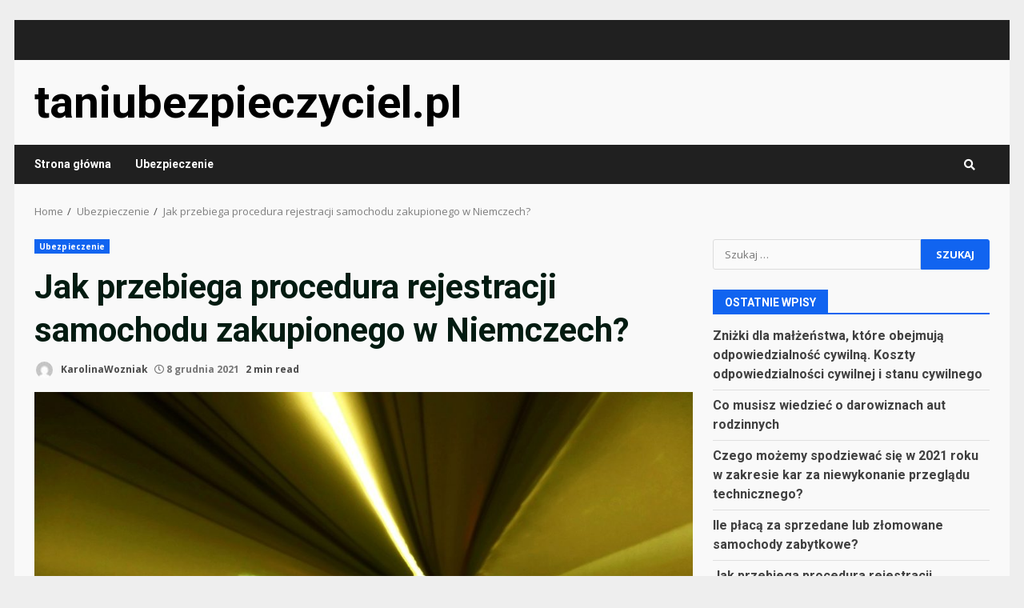

--- FILE ---
content_type: text/html; charset=UTF-8
request_url: http://taniubezpieczyciel.pl/jak-przebiega-procedura-rejestracji-samochodu-zakupionego-w-niemczech/
body_size: 14607
content:
<!doctype html>
<html lang="pl-PL">
<head>
    <meta charset="UTF-8">
    <meta name="viewport" content="width=device-width, initial-scale=1">
    <link rel="profile" href="http://gmpg.org/xfn/11">

    <meta name='robots' content='index, follow, max-image-preview:large, max-snippet:-1, max-video-preview:-1' />

	<!-- This site is optimized with the Yoast SEO plugin v18.9 - https://yoast.com/wordpress/plugins/seo/ -->
	<title>Jak przebiega procedura rejestracji samochodu zakupionego w Niemczech? - taniubezpieczyciel.pl</title>
	<link rel="canonical" href="http://taniubezpieczyciel.pl/jak-przebiega-procedura-rejestracji-samochodu-zakupionego-w-niemczech/" />
	<meta property="og:locale" content="pl_PL" />
	<meta property="og:type" content="article" />
	<meta property="og:title" content="Jak przebiega procedura rejestracji samochodu zakupionego w Niemczech? - taniubezpieczyciel.pl" />
	<meta property="og:description" content="Aby uniknąć konieczności zajmowania się marżą niemieckich dealerów samochodowych, wielu konsumentów woli samodzielnie przejść przez cały proces. Nasz" />
	<meta property="og:url" content="http://taniubezpieczyciel.pl/jak-przebiega-procedura-rejestracji-samochodu-zakupionego-w-niemczech/" />
	<meta property="og:site_name" content="taniubezpieczyciel.pl" />
	<meta property="article:published_time" content="2021-12-08T20:52:17+00:00" />
	<meta property="article:modified_time" content="2021-12-19T18:06:31+00:00" />
	<meta property="og:image" content="http://taniubezpieczyciel.pl/wp-content/uploads/2021/12/tunnel-g6ff3974ed_1280.jpg" />
	<meta property="og:image:width" content="1280" />
	<meta property="og:image:height" content="960" />
	<meta property="og:image:type" content="image/jpeg" />
	<meta name="twitter:card" content="summary_large_image" />
	<meta name="twitter:label1" content="Napisane przez" />
	<meta name="twitter:data1" content="KarolinaWozniak" />
	<meta name="twitter:label2" content="Szacowany czas czytania" />
	<meta name="twitter:data2" content="2 minuty" />
	<script type="application/ld+json" class="yoast-schema-graph">{"@context":"https://schema.org","@graph":[{"@type":"WebSite","@id":"https://taniubezpieczyciel.pl/#website","url":"https://taniubezpieczyciel.pl/","name":"taniubezpieczyciel.pl","description":"","potentialAction":[{"@type":"SearchAction","target":{"@type":"EntryPoint","urlTemplate":"https://taniubezpieczyciel.pl/?s={search_term_string}"},"query-input":"required name=search_term_string"}],"inLanguage":"pl-PL"},{"@type":"ImageObject","inLanguage":"pl-PL","@id":"http://taniubezpieczyciel.pl/jak-przebiega-procedura-rejestracji-samochodu-zakupionego-w-niemczech/#primaryimage","url":"http://taniubezpieczyciel.pl/wp-content/uploads/2021/12/tunnel-g6ff3974ed_1280.jpg","contentUrl":"http://taniubezpieczyciel.pl/wp-content/uploads/2021/12/tunnel-g6ff3974ed_1280.jpg","width":1280,"height":960},{"@type":"WebPage","@id":"http://taniubezpieczyciel.pl/jak-przebiega-procedura-rejestracji-samochodu-zakupionego-w-niemczech/#webpage","url":"http://taniubezpieczyciel.pl/jak-przebiega-procedura-rejestracji-samochodu-zakupionego-w-niemczech/","name":"Jak przebiega procedura rejestracji samochodu zakupionego w Niemczech? - taniubezpieczyciel.pl","isPartOf":{"@id":"https://taniubezpieczyciel.pl/#website"},"primaryImageOfPage":{"@id":"http://taniubezpieczyciel.pl/jak-przebiega-procedura-rejestracji-samochodu-zakupionego-w-niemczech/#primaryimage"},"datePublished":"2021-12-08T20:52:17+00:00","dateModified":"2021-12-19T18:06:31+00:00","author":{"@id":"https://taniubezpieczyciel.pl/#/schema/person/1f863a1a9e08bd10a9c84bcc3a181125"},"breadcrumb":{"@id":"http://taniubezpieczyciel.pl/jak-przebiega-procedura-rejestracji-samochodu-zakupionego-w-niemczech/#breadcrumb"},"inLanguage":"pl-PL","potentialAction":[{"@type":"ReadAction","target":["http://taniubezpieczyciel.pl/jak-przebiega-procedura-rejestracji-samochodu-zakupionego-w-niemczech/"]}]},{"@type":"BreadcrumbList","@id":"http://taniubezpieczyciel.pl/jak-przebiega-procedura-rejestracji-samochodu-zakupionego-w-niemczech/#breadcrumb","itemListElement":[{"@type":"ListItem","position":1,"name":"Strona główna","item":"https://taniubezpieczyciel.pl/"},{"@type":"ListItem","position":2,"name":"Jak przebiega procedura rejestracji samochodu zakupionego w Niemczech?"}]},{"@type":"Person","@id":"https://taniubezpieczyciel.pl/#/schema/person/1f863a1a9e08bd10a9c84bcc3a181125","name":"KarolinaWozniak","image":{"@type":"ImageObject","inLanguage":"pl-PL","@id":"https://taniubezpieczyciel.pl/#/schema/person/image/","url":"https://secure.gravatar.com/avatar/4c16ffec3b4f74108179686a0e2cdd612ea7140765bec746e0bbddff303f57b9?s=96&d=mm&r=g","contentUrl":"https://secure.gravatar.com/avatar/4c16ffec3b4f74108179686a0e2cdd612ea7140765bec746e0bbddff303f57b9?s=96&d=mm&r=g","caption":"KarolinaWozniak"},"url":"http://taniubezpieczyciel.pl/author/karolinawozniak/"}]}</script>
	<!-- / Yoast SEO plugin. -->


<link rel='dns-prefetch' href='//fonts.googleapis.com' />
<link rel="alternate" type="application/rss+xml" title="taniubezpieczyciel.pl &raquo; Kanał z wpisami" href="http://taniubezpieczyciel.pl/feed/" />
<link rel="alternate" title="oEmbed (JSON)" type="application/json+oembed" href="http://taniubezpieczyciel.pl/wp-json/oembed/1.0/embed?url=http%3A%2F%2Ftaniubezpieczyciel.pl%2Fjak-przebiega-procedura-rejestracji-samochodu-zakupionego-w-niemczech%2F" />
<link rel="alternate" title="oEmbed (XML)" type="text/xml+oembed" href="http://taniubezpieczyciel.pl/wp-json/oembed/1.0/embed?url=http%3A%2F%2Ftaniubezpieczyciel.pl%2Fjak-przebiega-procedura-rejestracji-samochodu-zakupionego-w-niemczech%2F&#038;format=xml" />
<style id='wp-img-auto-sizes-contain-inline-css' type='text/css'>
img:is([sizes=auto i],[sizes^="auto," i]){contain-intrinsic-size:3000px 1500px}
/*# sourceURL=wp-img-auto-sizes-contain-inline-css */
</style>
<style id='wp-emoji-styles-inline-css' type='text/css'>

	img.wp-smiley, img.emoji {
		display: inline !important;
		border: none !important;
		box-shadow: none !important;
		height: 1em !important;
		width: 1em !important;
		margin: 0 0.07em !important;
		vertical-align: -0.1em !important;
		background: none !important;
		padding: 0 !important;
	}
/*# sourceURL=wp-emoji-styles-inline-css */
</style>
<style id='wp-block-library-inline-css' type='text/css'>
:root{--wp-block-synced-color:#7a00df;--wp-block-synced-color--rgb:122,0,223;--wp-bound-block-color:var(--wp-block-synced-color);--wp-editor-canvas-background:#ddd;--wp-admin-theme-color:#007cba;--wp-admin-theme-color--rgb:0,124,186;--wp-admin-theme-color-darker-10:#006ba1;--wp-admin-theme-color-darker-10--rgb:0,107,160.5;--wp-admin-theme-color-darker-20:#005a87;--wp-admin-theme-color-darker-20--rgb:0,90,135;--wp-admin-border-width-focus:2px}@media (min-resolution:192dpi){:root{--wp-admin-border-width-focus:1.5px}}.wp-element-button{cursor:pointer}:root .has-very-light-gray-background-color{background-color:#eee}:root .has-very-dark-gray-background-color{background-color:#313131}:root .has-very-light-gray-color{color:#eee}:root .has-very-dark-gray-color{color:#313131}:root .has-vivid-green-cyan-to-vivid-cyan-blue-gradient-background{background:linear-gradient(135deg,#00d084,#0693e3)}:root .has-purple-crush-gradient-background{background:linear-gradient(135deg,#34e2e4,#4721fb 50%,#ab1dfe)}:root .has-hazy-dawn-gradient-background{background:linear-gradient(135deg,#faaca8,#dad0ec)}:root .has-subdued-olive-gradient-background{background:linear-gradient(135deg,#fafae1,#67a671)}:root .has-atomic-cream-gradient-background{background:linear-gradient(135deg,#fdd79a,#004a59)}:root .has-nightshade-gradient-background{background:linear-gradient(135deg,#330968,#31cdcf)}:root .has-midnight-gradient-background{background:linear-gradient(135deg,#020381,#2874fc)}:root{--wp--preset--font-size--normal:16px;--wp--preset--font-size--huge:42px}.has-regular-font-size{font-size:1em}.has-larger-font-size{font-size:2.625em}.has-normal-font-size{font-size:var(--wp--preset--font-size--normal)}.has-huge-font-size{font-size:var(--wp--preset--font-size--huge)}.has-text-align-center{text-align:center}.has-text-align-left{text-align:left}.has-text-align-right{text-align:right}.has-fit-text{white-space:nowrap!important}#end-resizable-editor-section{display:none}.aligncenter{clear:both}.items-justified-left{justify-content:flex-start}.items-justified-center{justify-content:center}.items-justified-right{justify-content:flex-end}.items-justified-space-between{justify-content:space-between}.screen-reader-text{border:0;clip-path:inset(50%);height:1px;margin:-1px;overflow:hidden;padding:0;position:absolute;width:1px;word-wrap:normal!important}.screen-reader-text:focus{background-color:#ddd;clip-path:none;color:#444;display:block;font-size:1em;height:auto;left:5px;line-height:normal;padding:15px 23px 14px;text-decoration:none;top:5px;width:auto;z-index:100000}html :where(.has-border-color){border-style:solid}html :where([style*=border-top-color]){border-top-style:solid}html :where([style*=border-right-color]){border-right-style:solid}html :where([style*=border-bottom-color]){border-bottom-style:solid}html :where([style*=border-left-color]){border-left-style:solid}html :where([style*=border-width]){border-style:solid}html :where([style*=border-top-width]){border-top-style:solid}html :where([style*=border-right-width]){border-right-style:solid}html :where([style*=border-bottom-width]){border-bottom-style:solid}html :where([style*=border-left-width]){border-left-style:solid}html :where(img[class*=wp-image-]){height:auto;max-width:100%}:where(figure){margin:0 0 1em}html :where(.is-position-sticky){--wp-admin--admin-bar--position-offset:var(--wp-admin--admin-bar--height,0px)}@media screen and (max-width:600px){html :where(.is-position-sticky){--wp-admin--admin-bar--position-offset:0px}}

/*# sourceURL=wp-block-library-inline-css */
</style><style id='global-styles-inline-css' type='text/css'>
:root{--wp--preset--aspect-ratio--square: 1;--wp--preset--aspect-ratio--4-3: 4/3;--wp--preset--aspect-ratio--3-4: 3/4;--wp--preset--aspect-ratio--3-2: 3/2;--wp--preset--aspect-ratio--2-3: 2/3;--wp--preset--aspect-ratio--16-9: 16/9;--wp--preset--aspect-ratio--9-16: 9/16;--wp--preset--color--black: #000000;--wp--preset--color--cyan-bluish-gray: #abb8c3;--wp--preset--color--white: #ffffff;--wp--preset--color--pale-pink: #f78da7;--wp--preset--color--vivid-red: #cf2e2e;--wp--preset--color--luminous-vivid-orange: #ff6900;--wp--preset--color--luminous-vivid-amber: #fcb900;--wp--preset--color--light-green-cyan: #7bdcb5;--wp--preset--color--vivid-green-cyan: #00d084;--wp--preset--color--pale-cyan-blue: #8ed1fc;--wp--preset--color--vivid-cyan-blue: #0693e3;--wp--preset--color--vivid-purple: #9b51e0;--wp--preset--gradient--vivid-cyan-blue-to-vivid-purple: linear-gradient(135deg,rgb(6,147,227) 0%,rgb(155,81,224) 100%);--wp--preset--gradient--light-green-cyan-to-vivid-green-cyan: linear-gradient(135deg,rgb(122,220,180) 0%,rgb(0,208,130) 100%);--wp--preset--gradient--luminous-vivid-amber-to-luminous-vivid-orange: linear-gradient(135deg,rgb(252,185,0) 0%,rgb(255,105,0) 100%);--wp--preset--gradient--luminous-vivid-orange-to-vivid-red: linear-gradient(135deg,rgb(255,105,0) 0%,rgb(207,46,46) 100%);--wp--preset--gradient--very-light-gray-to-cyan-bluish-gray: linear-gradient(135deg,rgb(238,238,238) 0%,rgb(169,184,195) 100%);--wp--preset--gradient--cool-to-warm-spectrum: linear-gradient(135deg,rgb(74,234,220) 0%,rgb(151,120,209) 20%,rgb(207,42,186) 40%,rgb(238,44,130) 60%,rgb(251,105,98) 80%,rgb(254,248,76) 100%);--wp--preset--gradient--blush-light-purple: linear-gradient(135deg,rgb(255,206,236) 0%,rgb(152,150,240) 100%);--wp--preset--gradient--blush-bordeaux: linear-gradient(135deg,rgb(254,205,165) 0%,rgb(254,45,45) 50%,rgb(107,0,62) 100%);--wp--preset--gradient--luminous-dusk: linear-gradient(135deg,rgb(255,203,112) 0%,rgb(199,81,192) 50%,rgb(65,88,208) 100%);--wp--preset--gradient--pale-ocean: linear-gradient(135deg,rgb(255,245,203) 0%,rgb(182,227,212) 50%,rgb(51,167,181) 100%);--wp--preset--gradient--electric-grass: linear-gradient(135deg,rgb(202,248,128) 0%,rgb(113,206,126) 100%);--wp--preset--gradient--midnight: linear-gradient(135deg,rgb(2,3,129) 0%,rgb(40,116,252) 100%);--wp--preset--font-size--small: 13px;--wp--preset--font-size--medium: 20px;--wp--preset--font-size--large: 36px;--wp--preset--font-size--x-large: 42px;--wp--preset--spacing--20: 0.44rem;--wp--preset--spacing--30: 0.67rem;--wp--preset--spacing--40: 1rem;--wp--preset--spacing--50: 1.5rem;--wp--preset--spacing--60: 2.25rem;--wp--preset--spacing--70: 3.38rem;--wp--preset--spacing--80: 5.06rem;--wp--preset--shadow--natural: 6px 6px 9px rgba(0, 0, 0, 0.2);--wp--preset--shadow--deep: 12px 12px 50px rgba(0, 0, 0, 0.4);--wp--preset--shadow--sharp: 6px 6px 0px rgba(0, 0, 0, 0.2);--wp--preset--shadow--outlined: 6px 6px 0px -3px rgb(255, 255, 255), 6px 6px rgb(0, 0, 0);--wp--preset--shadow--crisp: 6px 6px 0px rgb(0, 0, 0);}:where(.is-layout-flex){gap: 0.5em;}:where(.is-layout-grid){gap: 0.5em;}body .is-layout-flex{display: flex;}.is-layout-flex{flex-wrap: wrap;align-items: center;}.is-layout-flex > :is(*, div){margin: 0;}body .is-layout-grid{display: grid;}.is-layout-grid > :is(*, div){margin: 0;}:where(.wp-block-columns.is-layout-flex){gap: 2em;}:where(.wp-block-columns.is-layout-grid){gap: 2em;}:where(.wp-block-post-template.is-layout-flex){gap: 1.25em;}:where(.wp-block-post-template.is-layout-grid){gap: 1.25em;}.has-black-color{color: var(--wp--preset--color--black) !important;}.has-cyan-bluish-gray-color{color: var(--wp--preset--color--cyan-bluish-gray) !important;}.has-white-color{color: var(--wp--preset--color--white) !important;}.has-pale-pink-color{color: var(--wp--preset--color--pale-pink) !important;}.has-vivid-red-color{color: var(--wp--preset--color--vivid-red) !important;}.has-luminous-vivid-orange-color{color: var(--wp--preset--color--luminous-vivid-orange) !important;}.has-luminous-vivid-amber-color{color: var(--wp--preset--color--luminous-vivid-amber) !important;}.has-light-green-cyan-color{color: var(--wp--preset--color--light-green-cyan) !important;}.has-vivid-green-cyan-color{color: var(--wp--preset--color--vivid-green-cyan) !important;}.has-pale-cyan-blue-color{color: var(--wp--preset--color--pale-cyan-blue) !important;}.has-vivid-cyan-blue-color{color: var(--wp--preset--color--vivid-cyan-blue) !important;}.has-vivid-purple-color{color: var(--wp--preset--color--vivid-purple) !important;}.has-black-background-color{background-color: var(--wp--preset--color--black) !important;}.has-cyan-bluish-gray-background-color{background-color: var(--wp--preset--color--cyan-bluish-gray) !important;}.has-white-background-color{background-color: var(--wp--preset--color--white) !important;}.has-pale-pink-background-color{background-color: var(--wp--preset--color--pale-pink) !important;}.has-vivid-red-background-color{background-color: var(--wp--preset--color--vivid-red) !important;}.has-luminous-vivid-orange-background-color{background-color: var(--wp--preset--color--luminous-vivid-orange) !important;}.has-luminous-vivid-amber-background-color{background-color: var(--wp--preset--color--luminous-vivid-amber) !important;}.has-light-green-cyan-background-color{background-color: var(--wp--preset--color--light-green-cyan) !important;}.has-vivid-green-cyan-background-color{background-color: var(--wp--preset--color--vivid-green-cyan) !important;}.has-pale-cyan-blue-background-color{background-color: var(--wp--preset--color--pale-cyan-blue) !important;}.has-vivid-cyan-blue-background-color{background-color: var(--wp--preset--color--vivid-cyan-blue) !important;}.has-vivid-purple-background-color{background-color: var(--wp--preset--color--vivid-purple) !important;}.has-black-border-color{border-color: var(--wp--preset--color--black) !important;}.has-cyan-bluish-gray-border-color{border-color: var(--wp--preset--color--cyan-bluish-gray) !important;}.has-white-border-color{border-color: var(--wp--preset--color--white) !important;}.has-pale-pink-border-color{border-color: var(--wp--preset--color--pale-pink) !important;}.has-vivid-red-border-color{border-color: var(--wp--preset--color--vivid-red) !important;}.has-luminous-vivid-orange-border-color{border-color: var(--wp--preset--color--luminous-vivid-orange) !important;}.has-luminous-vivid-amber-border-color{border-color: var(--wp--preset--color--luminous-vivid-amber) !important;}.has-light-green-cyan-border-color{border-color: var(--wp--preset--color--light-green-cyan) !important;}.has-vivid-green-cyan-border-color{border-color: var(--wp--preset--color--vivid-green-cyan) !important;}.has-pale-cyan-blue-border-color{border-color: var(--wp--preset--color--pale-cyan-blue) !important;}.has-vivid-cyan-blue-border-color{border-color: var(--wp--preset--color--vivid-cyan-blue) !important;}.has-vivid-purple-border-color{border-color: var(--wp--preset--color--vivid-purple) !important;}.has-vivid-cyan-blue-to-vivid-purple-gradient-background{background: var(--wp--preset--gradient--vivid-cyan-blue-to-vivid-purple) !important;}.has-light-green-cyan-to-vivid-green-cyan-gradient-background{background: var(--wp--preset--gradient--light-green-cyan-to-vivid-green-cyan) !important;}.has-luminous-vivid-amber-to-luminous-vivid-orange-gradient-background{background: var(--wp--preset--gradient--luminous-vivid-amber-to-luminous-vivid-orange) !important;}.has-luminous-vivid-orange-to-vivid-red-gradient-background{background: var(--wp--preset--gradient--luminous-vivid-orange-to-vivid-red) !important;}.has-very-light-gray-to-cyan-bluish-gray-gradient-background{background: var(--wp--preset--gradient--very-light-gray-to-cyan-bluish-gray) !important;}.has-cool-to-warm-spectrum-gradient-background{background: var(--wp--preset--gradient--cool-to-warm-spectrum) !important;}.has-blush-light-purple-gradient-background{background: var(--wp--preset--gradient--blush-light-purple) !important;}.has-blush-bordeaux-gradient-background{background: var(--wp--preset--gradient--blush-bordeaux) !important;}.has-luminous-dusk-gradient-background{background: var(--wp--preset--gradient--luminous-dusk) !important;}.has-pale-ocean-gradient-background{background: var(--wp--preset--gradient--pale-ocean) !important;}.has-electric-grass-gradient-background{background: var(--wp--preset--gradient--electric-grass) !important;}.has-midnight-gradient-background{background: var(--wp--preset--gradient--midnight) !important;}.has-small-font-size{font-size: var(--wp--preset--font-size--small) !important;}.has-medium-font-size{font-size: var(--wp--preset--font-size--medium) !important;}.has-large-font-size{font-size: var(--wp--preset--font-size--large) !important;}.has-x-large-font-size{font-size: var(--wp--preset--font-size--x-large) !important;}
/*# sourceURL=global-styles-inline-css */
</style>

<style id='classic-theme-styles-inline-css' type='text/css'>
/*! This file is auto-generated */
.wp-block-button__link{color:#fff;background-color:#32373c;border-radius:9999px;box-shadow:none;text-decoration:none;padding:calc(.667em + 2px) calc(1.333em + 2px);font-size:1.125em}.wp-block-file__button{background:#32373c;color:#fff;text-decoration:none}
/*# sourceURL=/wp-includes/css/classic-themes.min.css */
</style>
<link rel='stylesheet' id='bootstrap-css' href='http://taniubezpieczyciel.pl/wp-content/themes/darknews/assets/bootstrap/css/bootstrap.min.css?ver=6.9' type='text/css' media='all' />
<link rel='stylesheet' id='darknews-style-css' href='http://taniubezpieczyciel.pl/wp-content/themes/darknews/style.css?ver=6.9' type='text/css' media='all' />
<style id='darknews-style-inline-css' type='text/css'>

                body.aft-dark-mode #sidr,
        body.aft-dark-mode,
        body.aft-dark-mode #af-preloader {
        background-color: #000000;
        }
    
                body.aft-default-mode #sidr,
        body.aft-default-mode #af-preloader {
        background-color: #eeeeee ;
        }
        body.aft-default-mode.custom-background,
        body.aft-default-mode {
        background-color: #eeeeee  ;
        }
    
                .woocommerce span.onsale,
        .woocommerce #respond input#submit.disabled,
        .woocommerce #respond input#submit:disabled,
        .woocommerce #respond input#submit:disabled[disabled],
        .woocommerce a.button.disabled,
        .woocommerce a.button:disabled,
        .woocommerce a.button:disabled[disabled],
        .woocommerce button.button.disabled,
        .woocommerce button.button:disabled,
        .woocommerce button.button:disabled[disabled],
        .woocommerce input.button.disabled,
        .woocommerce input.button:disabled,
        .woocommerce input.button:disabled[disabled],
        .woocommerce #respond input#submit,
        .woocommerce a.button,
        .woocommerce button.button,
        .woocommerce input.button,
        .woocommerce #respond input#submit.alt,
        .woocommerce a.button.alt,
        .woocommerce button.button.alt,
        .woocommerce input.button.alt,

        .widget-title-fill-and-border .wp_post_author_widget .widget-title .header-after,
        .widget-title-fill-and-no-border .wp_post_author_widget .widget-title .header-after,

        footer .aft-small-social-menu ul li a:hover,
        header .top-header .aft-small-social-menu ul li a:hover,
        .darknews_author_info_widget .aft-small-social-menu ul li a:hover,
        footer .aft-small-social-menu ul li a:hover,
        body.widget-title-border-center .widget-title .heading-line-before,
        body.widget-title-border-bottom .header-after1 .heading-line-before,
        body.widget-title-border-bottom .widget-title .heading-line-before,
        body .af-cat-widget-carousel a.darknews-categories.category-color-1,
        .widget-title-fill-and-no-border .widget-title .heading-line,
        .widget-title-fill-and-border .widget-title .heading-line,
        .widget-title-border-center .wp_post_author_widget .widget-title .heading-line-before,
        .widget-title-border-center .wp_post_author_widget .widget-title .header-after::before,

        .aft-posts-tabs-panel .nav-tabs>li>a.active,
        .aft-main-banner-wrapper .widget-title .heading-line,
        a.sidr-class-sidr-button-close,

        body.aft-default-mode.woocommerce span.onsale,
        body.aft-dark-mode input[type="button"],
        body.aft-dark-mode input[type="reset"],
        body.aft-dark-mode input[type="submit"],
        body.aft-dark-mode .inner-suscribe input[type=submit],
        body.aft-default-mode input[type="button"],
        body.aft-default-mode input[type="reset"],
        body.aft-default-mode input[type="submit"],
        body.aft-default-mode .inner-suscribe input[type=submit],
        .af-youtube-slider .af-video-wrap .af-bg-play i,
        .af-youtube-video-list .entry-header-yt-video-wrapper .af-yt-video-play i,
        body .btn-style1 a:visited,
        body .btn-style1 a,
        body .darknews-pagination .nav-links .page-numbers.current,
        body #scroll-up,
        .aft-readmore-wrapper a.aft-readmore:hover,
        body.aft-dark-mode .aft-readmore-wrapper a.aft-readmore:hover,
        footer.site-footer .aft-readmore-wrapper a.aft-readmore:hover,
        .aft-readmore-wrapper a.aft-readmore:hover,
        .read-img .trending-no,
        body .trending-posts-vertical .trending-no{
        background-color: #1164F0;
        }

        .grid-design-texts-over-image .aft-readmore-wrapper a.aft-readmore:hover,
        .aft-readmore-wrapper a.aft-readmore:hover,
        body.aft-dark-mode .aft-readmore-wrapper a.aft-readmore:hover,
        body.aft-default-mode .aft-readmore-wrapper a.aft-readmore:hover,

        body.single .entry-header .aft-post-excerpt-and-meta .post-excerpt,
        .aft-posts-tabs-panel .nav-tabs,
        .widget-title-fill-and-border .widget-title,
        body.aft-dark-mode.single span.tags-links a:hover,
        .darknews-pagination .nav-links .page-numbers.current,
        .aft-readmore-wrapper a.aft-readmore:hover,
        p.awpa-more-posts a:hover{
        border-color: #1164F0;
        }
        .wp-post-author-meta .wp-post-author-meta-more-posts a.awpa-more-posts:hover{
        border-color: #1164F0;
        }
        #scroll-up::after,
        .aft-dark-mode #loader,
        .aft-default-mode #loader {
        border-bottom-color: #1164F0;
        }
        .widget_text a ,
        body.aft-default-mode .site-footer .wp-block-tag-cloud a:hover,
        body.aft-default-mode .site-footer .tagcloud a:hover,
        .wp_post_author_widget .wp-post-author-meta .awpa-display-name a:hover,
        body.aft-dark-mode .site-footer .tagcloud a:hover,
        .wp-post-author-meta .wp-post-author-meta-more-posts a.awpa-more-posts:hover,
        body.aft-default-mode .af-breadcrumbs a:hover,
        body.aft-dark-mode .af-breadcrumbs a:hover,
        .aft-default-mode .site-footer .wp-calendar-nav a,
        body.aft-dark-mode .wp-calendar-nav a,
        body .entry-content > [class*="wp-block-"] a:not(.has-text-color),
        body .entry-content > [class*="wp-block-"] li,
        body .entry-content > ul a,
        body .entry-content > ol a,
        body .entry-content > p a ,
        body p.logged-in-as,
        a,  a:visited,  a:hover,  a:focus,  a:active,
        body.aft-default-mode .tagcloud a:hover,
        body.aft-default-mode.single span.tags-links a:hover,
        body.aft-default-mode p.awpa-more-posts a:hover,
        body.aft-default-mode p.awpa-website a:hover ,
        body.aft-default-mode .wp-post-author-meta h4 a:hover,
        body.aft-default-mode .widget ul.menu >li a:hover,
        body.aft-default-mode .widget > ul > li a:hover,
        body.aft-default-mode .nav-links a:hover,
        body.aft-default-mode ul.trail-items li a:hover,
        body.aft-default-mode .sidr-class-sidr-button-close,
        body.aft-dark-mode .tagcloud a:hover,
        body.aft-dark-mode.single span.tags-links a:hover,
        body.aft-dark-mode p.awpa-more-posts a:hover,
        body.aft-dark-mode p.awpa-website a:hover ,
        body.aft-dark-mode .widget ul.menu >li a:hover,
        body.aft-dark-mode .nav-links a:hover,
        body.aft-dark-mode ul.trail-items li a:hover,
        .site-footer .secondary-footer a:hover,
        h2.comments-title,
        .comment-metadata a,
        .fn a{
        color:#1164F0;
        }

        @media only screen and (min-width: 992px){
        body.aft-default-mode .darknews-header .main-navigation .menu-desktop > ul > li:hover > a:before,
        body.aft-default-mode .darknews-header .main-navigation .menu-desktop > ul > li.current-menu-item > a:before {
        background-color: #1164F0;
        }
        }
    
                .woocommerce-product-search button[type="submit"], input.search-submit{
        background-color: #1164F0;
        }
        #wp-calendar tbody td a,
        body.aft-dark-mode #wp-calendar tbody td#today,
        body.aft-default-mode #wp-calendar tbody td#today,
        body .entry-content > [class*="wp-block-"] a:not(.has-text-color),
        body .entry-content > ul a, body .entry-content > ul a:visited,
        body .entry-content > ol a, body .entry-content > ol a:visited,
        body .entry-content > p a, body .entry-content > p a:visited
        {
        color: #1164F0;
        }
        .woocommerce-product-search button[type="submit"], input.search-submit,
        body.single span.tags-links a:hover{
        border-color: #1164F0;
        }

        @media only screen and (min-width: 993px){
        .main-navigation .menu-desktop > li.current-menu-item::after,
        .main-navigation .menu-desktop > ul > li.current-menu-item::after,
        .main-navigation .menu-desktop > li::after, .main-navigation .menu-desktop > ul > li::after{
        background-color: #1164F0;
        }
        }
    

                .site-title {
        font-family: Roboto;
        }
    
                body,
        button,
        input,
        select,
        optgroup,
        .cat-links li a,
        .min-read,
        .af-social-contacts .social-widget-menu .screen-reader-text,
        textarea, p {
        font-family: Open Sans;
        }
    
                div.custom-menu-link > a,
        .aft-main-banner-wrapper .nav-tabs>li>a,
        .aft-posts-tabs-panel .nav-tabs>li>a,
        .exclusive-posts .exclusive-now span,
        .aft-posts-tabs-panel .nav-tabs>li>a,
        .nav-tabs>li,
        .widget ul ul li,
        .widget ul.menu >li ,
        .widget > ul > li,
        .main-navigation ul li a,
        h1, h2, h3, h4, h5, h6 {
        font-family: Roboto;
        }
    
        .elementor-page .elementor-section.elementor-section-full_width > .elementor-container,
        .elementor-page .elementor-section.elementor-section-boxed > .elementor-container,
        .elementor-default .elementor-section.elementor-section-full_width > .elementor-container,
        .elementor-default .elementor-section.elementor-section-boxed > .elementor-container{
        max-width: 1244px;
        }
        @media screen and (min-width: 1360px){
        .af-full-layout.elementor-page .elementor-section.elementor-section-full_width > .elementor-container,
        .af-full-layout.elementor-page .elementor-section.elementor-section-boxed > .elementor-container,
        .af-full-layout.elementor-default .elementor-section.elementor-section-full_width > .elementor-container,
        .af-full-layout.elementor-default .elementor-section.elementor-section-boxed > .elementor-container{
        max-width: 1920px;
        }
        }
        
/*# sourceURL=darknews-style-inline-css */
</style>
<link rel='stylesheet' id='splashnews-css' href='http://taniubezpieczyciel.pl/wp-content/themes/splashnews/style.css?ver=1.0.2' type='text/css' media='all' />
<link rel='stylesheet' id='font-awesome-v5-css' href='http://taniubezpieczyciel.pl/wp-content/themes/darknews/assets/font-awesome/css/all.min.css?ver=6.9' type='text/css' media='all' />
<link rel='stylesheet' id='slick-css-css' href='http://taniubezpieczyciel.pl/wp-content/themes/darknews/assets/slick/css/slick.min.css?ver=6.9' type='text/css' media='all' />
<link rel='stylesheet' id='sidr-css' href='http://taniubezpieczyciel.pl/wp-content/themes/darknews/assets/sidr/css/jquery.sidr.dark.css?ver=6.9' type='text/css' media='all' />
<link rel='stylesheet' id='magnific-popup-css' href='http://taniubezpieczyciel.pl/wp-content/themes/darknews/assets/magnific-popup/magnific-popup.css?ver=6.9' type='text/css' media='all' />
<link rel='stylesheet' id='darknews-google-fonts-css' href='https://fonts.googleapis.com/css?family=Roboto:100,300,400,500,700|Open%20Sans:400,400italic,600,700|Roboto:100,300,400,500,700&#038;subset=latin,latin-ext' type='text/css' media='all' />
<script type="text/javascript" src="http://taniubezpieczyciel.pl/wp-includes/js/jquery/jquery.min.js?ver=3.7.1" id="jquery-core-js"></script>
<script type="text/javascript" src="http://taniubezpieczyciel.pl/wp-includes/js/jquery/jquery-migrate.min.js?ver=3.4.1" id="jquery-migrate-js"></script>
<link rel="https://api.w.org/" href="http://taniubezpieczyciel.pl/wp-json/" /><link rel="alternate" title="JSON" type="application/json" href="http://taniubezpieczyciel.pl/wp-json/wp/v2/posts/22" /><link rel="EditURI" type="application/rsd+xml" title="RSD" href="http://taniubezpieczyciel.pl/xmlrpc.php?rsd" />
<meta name="generator" content="WordPress 6.9" />
<link rel='shortlink' href='http://taniubezpieczyciel.pl/?p=22' />
<meta name="generator" content="Site Kit by Google 1.74.0" />        <style type="text/css">
                        .site-title a,
            .site-header .site-branding .site-title a:visited,
            .site-header .site-branding .site-title a:hover,
            .site-description {
                color: #000000;
            }

            .header-layout-3 .site-header .site-branding .site-title,
            .site-branding .site-title {
                font-size: 56px;
            }

            @media only screen and (max-width: 640px) {
                .site-branding .site-title {
                    font-size: 40px;

                }
              }   

           @media only screen and (max-width: 375px) {
                    .site-branding .site-title {
                        font-size: 32px;

                    }
                }

            

        </style>
        </head>

<body class="wp-singular post-template-default single single-post postid-22 single-format-standard wp-embed-responsive wp-theme-darknews wp-child-theme-splashnews aft-default-mode aft-header-layout-default header-image-default widget-title-fill-and-border default-content-layout single-content-mode-default align-content-left af-boxed-layout aft-enable-top-bottom-gaps">

    <div id="af-preloader">
        <div id="loader-wrapper">
            <div id="loader">
            </div>
        </div>
    </div>

<div id="page" class="site af-whole-wrapper">
    <a class="skip-link screen-reader-text" href="#content">Skip to content</a>

    
        <header id="masthead" class="header-layout-default darknews-header">
            <div class="top-header">
    <div class="container-wrapper">
        <div class="top-bar-flex">
            <div class="top-bar-left col-2">
                <div class="date-bar-left">
                                    </div>
            </div>
            <div class="top-bar-right col-2">
                <div class="aft-small-social-menu">
                                                </div>
            </div>
        </div>
    </div>
</div>
<div class="af-middle-header "
     data-background="">
    <div class="container-wrapper">
        <div class="af-middle-container">
            <div class="logo">
                        <div class="site-branding">
                            <p class="site-title font-family-1">
                    <a href="http://taniubezpieczyciel.pl/" class="site-title-anchor"
                       rel="home">taniubezpieczyciel.pl</a>
                </p>
            
                    </div>

                </div>

                    <div class="header-advertise">
                                            </div>

        </div>
    </div>
</div>
<div id="main-navigation-bar" class="af-bottom-header">
    <div class="container-wrapper">
        <div class="bottom-bar-flex">
            <div class="offcanvas-navigaiton">
                                <div class="af-bottom-head-nav">
                            <div class="navigation-container">
            <nav class="main-navigation clearfix">

                                        <button class="toggle-menu" aria-controls="primary-menu" aria-expanded="false">
                                        <span class="screen-reader-text">
                                            Primary Menu                                        </span>
                                        <i class="ham"></i>
                                    </button>


                <div class="menu main-menu menu-desktop show-menu-border"><ul id="primary-menu" class="menu"><li id="menu-item-35" class="menu-item menu-item-type-custom menu-item-object-custom menu-item-home menu-item-35"><a href="http://taniubezpieczyciel.pl">Strona główna</a></li>
<li id="menu-item-36" class="menu-item menu-item-type-taxonomy menu-item-object-category current-post-ancestor current-menu-parent current-post-parent menu-item-36"><a href="http://taniubezpieczyciel.pl/category/ubezpieczenie/">Ubezpieczenie</a></li>
</ul></div>            </nav>
        </div>


                    </div>
            </div>
            <div class="search-watch">
                        <div class="af-search-wrap">
            <div class="search-overlay">
                <a href="#" title="Search" class="search-icon">
                    <i class="fa fa-search"></i>
                </a>
                <div class="af-search-form">
                    <form role="search" method="get" class="search-form" action="http://taniubezpieczyciel.pl/">
				<label>
					<span class="screen-reader-text">Szukaj:</span>
					<input type="search" class="search-field" placeholder="Szukaj &hellip;" value="" name="s" />
				</label>
				<input type="submit" class="search-submit" value="Szukaj" />
			</form>                </div>
            </div>
        </div>

                    
                </div>
        </div>
    </div>
</div>
    
        </header>

        <!-- end slider-section -->
        
        <div id="content" class="container-wrapper">
                <div class="af-breadcrumbs font-family-1 color-pad">

            <div role="navigation" aria-label="Breadcrumbs" class="breadcrumb-trail breadcrumbs" itemprop="breadcrumb"><ul class="trail-items" itemscope itemtype="http://schema.org/BreadcrumbList"><meta name="numberOfItems" content="3" /><meta name="itemListOrder" content="Ascending" /><li itemprop="itemListElement" itemscope itemtype="http://schema.org/ListItem" class="trail-item trail-begin"><a href="http://taniubezpieczyciel.pl/" rel="home" itemprop="item"><span itemprop="name">Home</span></a><meta itemprop="position" content="1" /></li><li itemprop="itemListElement" itemscope itemtype="http://schema.org/ListItem" class="trail-item"><a href="http://taniubezpieczyciel.pl/category/ubezpieczenie/" itemprop="item"><span itemprop="name">Ubezpieczenie</span></a><meta itemprop="position" content="2" /></li><li itemprop="itemListElement" itemscope itemtype="http://schema.org/ListItem" class="trail-item trail-end"><a href="http://taniubezpieczyciel.pl/jak-przebiega-procedura-rejestracji-samochodu-zakupionego-w-niemczech/" itemprop="item"><span itemprop="name">Jak przebiega procedura rejestracji samochodu zakupionego w Niemczech?</span></a><meta itemprop="position" content="3" /></li></ul></div>
        </div>
        

    <div class="section-block-upper">
        <div id="primary" class="content-area">
            <main id="main" class="site-main">
                                    <article id="post-22" class="af-single-article post-22 post type-post status-publish format-standard has-post-thumbnail hentry category-ubezpieczenie">

                        <div class="entry-content-wrap read-single social-after-title">

                                    <header class="entry-header pos-rel">
            <div class="read-details">
                <div class="entry-header-details af-cat-widget-carousel">
                    
                        <div class="figure-categories read-categories figure-categories-bg ">
                                                        <ul class="cat-links"><li class="meta-category">
                             <a class="darknews-categories category-color-1" href="http://taniubezpieczyciel.pl/category/ubezpieczenie/">
                                 Ubezpieczenie
                             </a>
                        </li></ul>                        </div>
                                        <h1 class="entry-title">Jak przebiega procedura rejestracji samochodu zakupionego w Niemczech?</h1>

                    <div class="aft-post-excerpt-and-meta color-pad">
                                                
                        <div class="entry-meta">

                            

            <span class="author-links">
                                <span class="item-metadata posts-author byline">
                    <a href="http://taniubezpieczyciel.pl/author/karolinawozniak/">
                                    <img alt='' src='https://secure.gravatar.com/avatar/4c16ffec3b4f74108179686a0e2cdd612ea7140765bec746e0bbddff303f57b9?s=16&#038;d=mm&#038;r=g' srcset='https://secure.gravatar.com/avatar/4c16ffec3b4f74108179686a0e2cdd612ea7140765bec746e0bbddff303f57b9?s=32&#038;d=mm&#038;r=g 2x' class='avatar avatar-16 photo' height='16' width='16' decoding='async'/>                                        KarolinaWozniak                    </a>
            </span>
            

                            <span class="item-metadata posts-date">
                    <i class="far fa-clock" aria-hidden="true"></i>
                        8 grudnia 2021            </span>
            
            </span>
                                    <span class="min-read">2 min read</span>                            
                        </div>
                    </div>
                </div>
            </div>



        </header><!-- .entry-header -->




        <!-- end slider-section -->
        

                                                            <div class="read-img pos-rel">
                                                    <div class="post-thumbnail full-width-image">
                    <img width="1024" height="768" src="http://taniubezpieczyciel.pl/wp-content/uploads/2021/12/tunnel-g6ff3974ed_1280-1024x768.jpg" class="attachment-darknews-featured size-darknews-featured wp-post-image" alt="" decoding="async" fetchpriority="high" srcset="http://taniubezpieczyciel.pl/wp-content/uploads/2021/12/tunnel-g6ff3974ed_1280-1024x768.jpg 1024w, http://taniubezpieczyciel.pl/wp-content/uploads/2021/12/tunnel-g6ff3974ed_1280-300x225.jpg 300w, http://taniubezpieczyciel.pl/wp-content/uploads/2021/12/tunnel-g6ff3974ed_1280-768x576.jpg 768w, http://taniubezpieczyciel.pl/wp-content/uploads/2021/12/tunnel-g6ff3974ed_1280.jpg 1280w" sizes="(max-width: 1024px) 100vw, 1024px" />                </div>
            
                                                                            </div>

                            
                            

    <div class="color-pad">
        <div class="entry-content read-details">
            <div class="inner-entry-content">
            <p>Aby uniknąć konieczności zajmowania się marżą niemieckich dealerów samochodowych, wielu konsumentów woli samodzielnie przejść przez cały proces. Nasz zespół bada opłaty rejestracyjne i wymagania dotyczące pojazdów zakupionych w Niemczech i wysłanych do Stanów Zjednoczonych.</p>
<h2>Czy wiesz, jakie dokumenty dostarczy sprzedawca?</h2>
<p>Umowa kupna-sprzedaży musi zostać zawarta między Tobą a sprzedawcą, zanim będziesz mógł kupić samochód w Niemczech. Oprócz kluczyków do samochodu sprzedawca powinien dostarczyć również następujące dokumenty:</p>
<p>odpowiednik polskiego dowodu rejestracyjnego (Zulassungsbescheinigung Teil I) oraz polskiego dowodu rejestracyjnego (Zulassungsbescheinigung Teil II).<br />
Samochód sprowadzony z Niemiec będzie wymagał zarejestrowania tych dokumentów w Polsce.</p>
<h2>Komu i gdzie mam zapłacić podatek akcyzowy?</h2>
<p>Aby samodzielnie sprowadzić samochód z Niemiec, musisz zapłacić podatek akcyzowy. Podatek akcyzowy należy opłacić w ciągu 30 dni od przybycia pojazdu do Polski. Uproszczone oświadczenie o podatku akcyzowym od wewnątrzwspólnotowych zakupów samochodów osobowych (AKC-U/S) należy złożyć w Ministerstwie Finansów w ciągu 14 dni.</p>
<p>Korzystając z Elektronicznej Platformy Usług Podatkowych i Celnych lub składając deklarację w formie papierowej do urzędu skarbowego masz dwie możliwości (PUESC). Aby złożyć deklarację za pośrednictwem PUESC należy najpierw założyć konto.</p>
<p>Na podstawie pojemności silnika obliczana jest kwota podatku akcyzowego. Od 1 stycznia 2019 r. na samochody osobowe będą obowiązywać następujące stawki podatku akcyzowego:</p>
<p>18,6% podstawy opodatkowania dla samochodów osobowych z silnikami o pojemności skokowej powyżej 2000 cm3 i tylko 3,1% podstawy opodatkowania dla wszystkich innych samochodów<br />
Możliwe jest również pobranie kopii potwierdzenia wpłaty z PUESC po zapłaceniu podatku akcyzowego. Kiedy się zarejestrujesz, będziesz potrzebować tego dokumentu.</p>
<h2>Potrzebujesz ponowić przegląd techniczny pojazdu?</h2>
<p>Mimo, że samochód sprowadzony z Niemiec może mieć aktualny przegląd techniczny, to i tak będziesz musiał poddać go kontroli w stacji kontroli pojazdów w Polsce. Jeśli pojazd był sprawdzany na krótko przed wprowadzeniem go na rynek, wystarczy powtórne badanie.</p>
<p>Więc władze to uznają, ale ocena będzie ważna tylko przez rok ze względu na polskie ograniczenia. Drugie sprawdzenie jest wymagane, aby wypełnić luki pozostawione przez niemiecki dokument. Inną opcją byłoby przeprowadzenie pełnego badania technicznego.</p>
<p>Świadectwa będą wydawane, jeśli pojazd przejdzie kontrolę. Dodatkowo musisz dostarczyć kopię tej dokumentacji do wniosku o rejestrację samochodu.</p>
<p>&nbsp;</p>
<p>Zobacz inne wpisy:</p>
<p class="entry-title left-aligned-title"><a href="https://beesafe.pl/porady/czy-moge-ubezpieczyc-auto-niezarejestrowane-na-mnie/">Jak ubezpieczyć auto nie będąc właścicielem?</a></p>
<p class="entry-title left-aligned-title"><a href="https://beesafe.pl/porady/pakiet-dealerski/">Ubezpieczenie dealerskie</a></p>
<p class="entry-title left-aligned-title"><a href="https://beesafe.pl/porady/wypowiedzenie-umowy-oc/">Wypowiedzenie umowy OC</a></p>
<p class="entry-title left-aligned-title"><a href="https://beesafe.pl/porady/eurotax-wycena-samochodu/">Wycena aut używanych</a></p>
<p class="entry-title left-aligned-title"><a href="https://beesafe.pl/porady/historia-pojazdu-po-numerze-rejestracyjnym/">Historia pojazdu po numerze rejestracyjnym</a></p>
            </div>
                            <div class="post-item-metadata entry-meta">
                                    </div>
                        
	<nav class="navigation post-navigation" aria-label="Continue Reading">
		<h2 class="screen-reader-text">Continue Reading</h2>
		<div class="nav-links"><div class="nav-previous"><a href="http://taniubezpieczyciel.pl/jaki-jest-koszt-rejestracji-auta/" rel="prev"><span class="em-post-navigation">Previous:</span> Jaki jest koszt rejestracji auta?</a></div><div class="nav-next"><a href="http://taniubezpieczyciel.pl/ile-placa-za-sprzedane-lub-zlomowane-samochody-zabytkowe/" rel="next"><span class="em-post-navigation">Next:</span> Ile płacą za sprzedane lub złomowane samochody zabytkowe?</a></div></div>
	</nav>            
        </div><!-- .entry-content -->
    </div>
                        </div>


                        

                        
<div class="promotionspace enable-promotionspace">
    <div class="af-reated-posts darknews-customizer">
                        
        <div class="af-title-subtitle-wrap">
            <h4 class="widget-title header-after1 ">
                <span class="heading-line-before"></span>
                <span class="heading-line">Related Stories</span>
                <span class="heading-line-after"></span>
            </h4>
        </div>
                            <div class="af-container-row clearfix">
                                <div class="col-3 float-l pad latest-posts-grid af-sec-post">
                        
        <div class="pos-rel read-single color-pad clearfix af-cat-widget-carousel grid-design-default">
                        <div class="read-img pos-rel read-bg-img">
                <a class="aft-post-image-link"
                   href="http://taniubezpieczyciel.pl/znizki-dla-malzenstwa-ktore-obejmuja-odpowiedzialnosc-cywilna-koszty-odpowiedzialnosci-cywilnej-i-stanu-cywilnego/">Zniżki dla małżeństwa, które obejmują odpowiedzialność cywilną. Koszty odpowiedzialności cywilnej i stanu cywilnego</a>
                <img width="300" height="200" src="http://taniubezpieczyciel.pl/wp-content/uploads/2021/12/traffic-4104005_640-300x200.jpg" class="attachment-medium size-medium wp-post-image" alt="" decoding="async" srcset="http://taniubezpieczyciel.pl/wp-content/uploads/2021/12/traffic-4104005_640-300x200.jpg 300w, http://taniubezpieczyciel.pl/wp-content/uploads/2021/12/traffic-4104005_640.jpg 640w" sizes="(max-width: 300px) 100vw, 300px" />                <div class="post-format-and-min-read-wrap">
                                        <span class="min-read">4 min read</span>                </div>
                                    <div class="category-min-read-wrap">
                        <div class="read-categories">
                            <ul class="cat-links"><li class="meta-category">
                             <a class="darknews-categories category-color-1" href="http://taniubezpieczyciel.pl/category/ubezpieczenie/">
                                 Ubezpieczenie
                             </a>
                        </li></ul>                        </div>
                    </div>
                            </div>
            <div class="pad read-details color-tp-pad">
                                                    <div class="read-title">
                        <h4>
                            <a href="http://taniubezpieczyciel.pl/znizki-dla-malzenstwa-ktore-obejmuja-odpowiedzialnosc-cywilna-koszty-odpowiedzialnosci-cywilnej-i-stanu-cywilnego/">Zniżki dla małżeństwa, które obejmują odpowiedzialność cywilną. Koszty odpowiedzialności cywilnej i stanu cywilnego</a>
                        </h4>
                    </div>
                    <div class="post-item-metadata entry-meta">
                        

            <span class="author-links">
                

                            <span class="item-metadata posts-date">
                    <i class="far fa-clock" aria-hidden="true"></i>
                        19 grudnia 2021            </span>
            
            </span>
                                    <span class="aft-comment-view-share">
            </span>
                        </div>
                
                            </div>
        </div>

                            </div>
                                    <div class="col-3 float-l pad latest-posts-grid af-sec-post">
                        
        <div class="pos-rel read-single color-pad clearfix af-cat-widget-carousel grid-design-default">
                        <div class="read-img pos-rel read-bg-img">
                <a class="aft-post-image-link"
                   href="http://taniubezpieczyciel.pl/co-musisz-wiedziec-o-darowiznach-aut-rodzinnych/">Co musisz wiedzieć o darowiznach aut rodzinnych</a>
                <img width="300" height="191" src="http://taniubezpieczyciel.pl/wp-content/uploads/2021/12/car-g0b237d8ee_1280-300x191.jpg" class="attachment-medium size-medium wp-post-image" alt="" decoding="async" loading="lazy" srcset="http://taniubezpieczyciel.pl/wp-content/uploads/2021/12/car-g0b237d8ee_1280-300x191.jpg 300w, http://taniubezpieczyciel.pl/wp-content/uploads/2021/12/car-g0b237d8ee_1280-1024x650.jpg 1024w, http://taniubezpieczyciel.pl/wp-content/uploads/2021/12/car-g0b237d8ee_1280-768x488.jpg 768w, http://taniubezpieczyciel.pl/wp-content/uploads/2021/12/car-g0b237d8ee_1280.jpg 1280w" sizes="auto, (max-width: 300px) 100vw, 300px" />                <div class="post-format-and-min-read-wrap">
                                        <span class="min-read">3 min read</span>                </div>
                                    <div class="category-min-read-wrap">
                        <div class="read-categories">
                            <ul class="cat-links"><li class="meta-category">
                             <a class="darknews-categories category-color-1" href="http://taniubezpieczyciel.pl/category/ubezpieczenie/">
                                 Ubezpieczenie
                             </a>
                        </li></ul>                        </div>
                    </div>
                            </div>
            <div class="pad read-details color-tp-pad">
                                                    <div class="read-title">
                        <h4>
                            <a href="http://taniubezpieczyciel.pl/co-musisz-wiedziec-o-darowiznach-aut-rodzinnych/">Co musisz wiedzieć o darowiznach aut rodzinnych</a>
                        </h4>
                    </div>
                    <div class="post-item-metadata entry-meta">
                        

            <span class="author-links">
                

                            <span class="item-metadata posts-date">
                    <i class="far fa-clock" aria-hidden="true"></i>
                        9 grudnia 2021            </span>
            
            </span>
                                    <span class="aft-comment-view-share">
            </span>
                        </div>
                
                            </div>
        </div>

                            </div>
                                    <div class="col-3 float-l pad latest-posts-grid af-sec-post">
                        
        <div class="pos-rel read-single color-pad clearfix af-cat-widget-carousel grid-design-default">
                        <div class="read-img pos-rel read-bg-img">
                <a class="aft-post-image-link"
                   href="http://taniubezpieczyciel.pl/czego-mozemy-spodziewac-sie-w-2021-roku-w-zakresie-kar-za-niewykonanie-przegladu-technicznego/">Czego możemy spodziewać się w 2021 roku w zakresie kar za niewykonanie przeglądu technicznego?</a>
                <img width="300" height="200" src="http://taniubezpieczyciel.pl/wp-content/uploads/2021/12/antique-car-gb724a4a01_1280-300x200.jpg" class="attachment-medium size-medium wp-post-image" alt="" decoding="async" loading="lazy" srcset="http://taniubezpieczyciel.pl/wp-content/uploads/2021/12/antique-car-gb724a4a01_1280-300x200.jpg 300w, http://taniubezpieczyciel.pl/wp-content/uploads/2021/12/antique-car-gb724a4a01_1280-1024x682.jpg 1024w, http://taniubezpieczyciel.pl/wp-content/uploads/2021/12/antique-car-gb724a4a01_1280-768x512.jpg 768w, http://taniubezpieczyciel.pl/wp-content/uploads/2021/12/antique-car-gb724a4a01_1280.jpg 1280w" sizes="auto, (max-width: 300px) 100vw, 300px" />                <div class="post-format-and-min-read-wrap">
                                        <span class="min-read">4 min read</span>                </div>
                                    <div class="category-min-read-wrap">
                        <div class="read-categories">
                            <ul class="cat-links"><li class="meta-category">
                             <a class="darknews-categories category-color-1" href="http://taniubezpieczyciel.pl/category/ubezpieczenie/">
                                 Ubezpieczenie
                             </a>
                        </li></ul>                        </div>
                    </div>
                            </div>
            <div class="pad read-details color-tp-pad">
                                                    <div class="read-title">
                        <h4>
                            <a href="http://taniubezpieczyciel.pl/czego-mozemy-spodziewac-sie-w-2021-roku-w-zakresie-kar-za-niewykonanie-przegladu-technicznego/">Czego możemy spodziewać się w 2021 roku w zakresie kar za niewykonanie przeglądu technicznego?</a>
                        </h4>
                    </div>
                    <div class="post-item-metadata entry-meta">
                        

            <span class="author-links">
                

                            <span class="item-metadata posts-date">
                    <i class="far fa-clock" aria-hidden="true"></i>
                        9 grudnia 2021            </span>
            
            </span>
                                    <span class="aft-comment-view-share">
            </span>
                        </div>
                
                            </div>
        </div>

                            </div>
                        </div>
    </div>
</div>



                    </article>
                
            </main><!-- #main -->
        </div><!-- #primary -->

        


<div id="secondary" class="sidebar-area sidebar-sticky-top">
        <aside class="widget-area color-pad">
            <div id="search-2" class="widget darknews-widget widget_search"><form role="search" method="get" class="search-form" action="http://taniubezpieczyciel.pl/">
				<label>
					<span class="screen-reader-text">Szukaj:</span>
					<input type="search" class="search-field" placeholder="Szukaj &hellip;" value="" name="s" />
				</label>
				<input type="submit" class="search-submit" value="Szukaj" />
			</form></div>
		<div id="recent-posts-2" class="widget darknews-widget widget_recent_entries">
		<h2 class="widget-title widget-title-1"><span class="heading-line-before"></span><span class="heading-line">Ostatnie wpisy</span><span class="heading-line-after"></span></h2>
		<ul>
											<li>
					<a href="http://taniubezpieczyciel.pl/znizki-dla-malzenstwa-ktore-obejmuja-odpowiedzialnosc-cywilna-koszty-odpowiedzialnosci-cywilnej-i-stanu-cywilnego/">Zniżki dla małżeństwa, które obejmują odpowiedzialność cywilną. Koszty odpowiedzialności cywilnej i stanu cywilnego</a>
									</li>
											<li>
					<a href="http://taniubezpieczyciel.pl/co-musisz-wiedziec-o-darowiznach-aut-rodzinnych/">Co musisz wiedzieć o darowiznach aut rodzinnych</a>
									</li>
											<li>
					<a href="http://taniubezpieczyciel.pl/czego-mozemy-spodziewac-sie-w-2021-roku-w-zakresie-kar-za-niewykonanie-przegladu-technicznego/">Czego możemy spodziewać się w 2021 roku w zakresie kar za niewykonanie przeglądu technicznego?</a>
									</li>
											<li>
					<a href="http://taniubezpieczyciel.pl/ile-placa-za-sprzedane-lub-zlomowane-samochody-zabytkowe/">Ile płacą za sprzedane lub złomowane samochody zabytkowe?</a>
									</li>
											<li>
					<a href="http://taniubezpieczyciel.pl/jak-przebiega-procedura-rejestracji-samochodu-zakupionego-w-niemczech/" aria-current="page">Jak przebiega procedura rejestracji samochodu zakupionego w Niemczech?</a>
									</li>
					</ul>

		</div><div id="block-2" class="widget darknews-widget widget_block"><p><a href="https://beesafe.pl/kalkulator-oc-ac/"><img decoding="async" src="http://taniubezpieczyciel.pl/wp-content/uploads/2021/12/300x600-8-1.png" alt="kalkulator ubezpieczen oc ac"></a></p>
<p><center><a href="https://www.compensa.pl/ubezpieczenie/nnw-szkolne/"><img decoding="async" src="https://ubezpieczenia-agent.waw.pl/wp-content/uploads/2023/09/120x600-1.png" alt="ubezpieczenie szkolne"></a></center></p></div><div id="archives-2" class="widget darknews-widget widget_archive"><h2 class="widget-title widget-title-1"><span class="heading-line-before"></span><span class="heading-line">Archiwa</span><span class="heading-line-after"></span></h2>
			<ul>
					<li><a href='http://taniubezpieczyciel.pl/2021/12/'>grudzień 2021</a></li>
			</ul>

			</div><div id="categories-2" class="widget darknews-widget widget_categories"><h2 class="widget-title widget-title-1"><span class="heading-line-before"></span><span class="heading-line">Kategorie</span><span class="heading-line-after"></span></h2>
			<ul>
					<li class="cat-item cat-item-1"><a href="http://taniubezpieczyciel.pl/category/ubezpieczenie/">Ubezpieczenie</a>
</li>
			</ul>

			</div><div id="meta-2" class="widget darknews-widget widget_meta"><h2 class="widget-title widget-title-1"><span class="heading-line-before"></span><span class="heading-line">Meta</span><span class="heading-line-after"></span></h2>
		<ul>
						<li><a rel="nofollow" href="http://taniubezpieczyciel.pl/wp-login.php">Zaloguj się</a></li>
			<li><a href="http://taniubezpieczyciel.pl/feed/">Kanał wpisów</a></li>
			<li><a href="http://taniubezpieczyciel.pl/comments/feed/">Kanał komentarzy</a></li>

			<li><a href="https://pl.wordpress.org/">WordPress.org</a></li>
		</ul>

		</div>
        </aside>
</div>    </div>


</div>




        <section class="aft-blocks above-footer-widget-section">
            <div class="af-main-banner-latest-posts grid-layout darknews-customizer">
    <div class="container-wrapper">
        <div class="widget-title-section">
                            
        <div class="af-title-subtitle-wrap">
            <h4 class="widget-title header-after1 ">
                <span class="heading-line-before"></span>
                <span class="heading-line">You may have missed</span>
                <span class="heading-line-after"></span>
            </h4>
        </div>
                            </div>
        <div class="af-container-row clearfix">
                                    <div class="col-4 pad float-l">
                            
        <div class="pos-rel read-single color-pad clearfix af-cat-widget-carousel grid-design-default">
                        <div class="read-img pos-rel read-bg-img">
                <a class="aft-post-image-link"
                   href="http://taniubezpieczyciel.pl/znizki-dla-malzenstwa-ktore-obejmuja-odpowiedzialnosc-cywilna-koszty-odpowiedzialnosci-cywilnej-i-stanu-cywilnego/">Zniżki dla małżeństwa, które obejmują odpowiedzialność cywilną. Koszty odpowiedzialności cywilnej i stanu cywilnego</a>
                <img width="300" height="200" src="http://taniubezpieczyciel.pl/wp-content/uploads/2021/12/traffic-4104005_640-300x200.jpg" class="attachment-medium size-medium wp-post-image" alt="" decoding="async" loading="lazy" srcset="http://taniubezpieczyciel.pl/wp-content/uploads/2021/12/traffic-4104005_640-300x200.jpg 300w, http://taniubezpieczyciel.pl/wp-content/uploads/2021/12/traffic-4104005_640.jpg 640w" sizes="auto, (max-width: 300px) 100vw, 300px" />                <div class="post-format-and-min-read-wrap">
                                        <span class="min-read">4 min read</span>                </div>
                                    <div class="category-min-read-wrap">
                        <div class="read-categories">
                            <ul class="cat-links"><li class="meta-category">
                             <a class="darknews-categories category-color-1" href="http://taniubezpieczyciel.pl/category/ubezpieczenie/">
                                 Ubezpieczenie
                             </a>
                        </li></ul>                        </div>
                    </div>
                            </div>
            <div class="pad read-details color-tp-pad">
                                                    <div class="read-title">
                        <h4>
                            <a href="http://taniubezpieczyciel.pl/znizki-dla-malzenstwa-ktore-obejmuja-odpowiedzialnosc-cywilna-koszty-odpowiedzialnosci-cywilnej-i-stanu-cywilnego/">Zniżki dla małżeństwa, które obejmują odpowiedzialność cywilną. Koszty odpowiedzialności cywilnej i stanu cywilnego</a>
                        </h4>
                    </div>
                    <div class="post-item-metadata entry-meta">
                        

            <span class="author-links">
                

                            <span class="item-metadata posts-date">
                    <i class="far fa-clock" aria-hidden="true"></i>
                        19 grudnia 2021            </span>
            
            </span>
                                    <span class="aft-comment-view-share">
            </span>
                        </div>
                
                            </div>
        </div>

                                </div>
                                            <div class="col-4 pad float-l">
                            
        <div class="pos-rel read-single color-pad clearfix af-cat-widget-carousel grid-design-default">
                        <div class="read-img pos-rel read-bg-img">
                <a class="aft-post-image-link"
                   href="http://taniubezpieczyciel.pl/co-musisz-wiedziec-o-darowiznach-aut-rodzinnych/">Co musisz wiedzieć o darowiznach aut rodzinnych</a>
                <img width="300" height="191" src="http://taniubezpieczyciel.pl/wp-content/uploads/2021/12/car-g0b237d8ee_1280-300x191.jpg" class="attachment-medium size-medium wp-post-image" alt="" decoding="async" loading="lazy" srcset="http://taniubezpieczyciel.pl/wp-content/uploads/2021/12/car-g0b237d8ee_1280-300x191.jpg 300w, http://taniubezpieczyciel.pl/wp-content/uploads/2021/12/car-g0b237d8ee_1280-1024x650.jpg 1024w, http://taniubezpieczyciel.pl/wp-content/uploads/2021/12/car-g0b237d8ee_1280-768x488.jpg 768w, http://taniubezpieczyciel.pl/wp-content/uploads/2021/12/car-g0b237d8ee_1280.jpg 1280w" sizes="auto, (max-width: 300px) 100vw, 300px" />                <div class="post-format-and-min-read-wrap">
                                        <span class="min-read">3 min read</span>                </div>
                                    <div class="category-min-read-wrap">
                        <div class="read-categories">
                            <ul class="cat-links"><li class="meta-category">
                             <a class="darknews-categories category-color-1" href="http://taniubezpieczyciel.pl/category/ubezpieczenie/">
                                 Ubezpieczenie
                             </a>
                        </li></ul>                        </div>
                    </div>
                            </div>
            <div class="pad read-details color-tp-pad">
                                                    <div class="read-title">
                        <h4>
                            <a href="http://taniubezpieczyciel.pl/co-musisz-wiedziec-o-darowiznach-aut-rodzinnych/">Co musisz wiedzieć o darowiznach aut rodzinnych</a>
                        </h4>
                    </div>
                    <div class="post-item-metadata entry-meta">
                        

            <span class="author-links">
                

                            <span class="item-metadata posts-date">
                    <i class="far fa-clock" aria-hidden="true"></i>
                        9 grudnia 2021            </span>
            
            </span>
                                    <span class="aft-comment-view-share">
            </span>
                        </div>
                
                            </div>
        </div>

                                </div>
                                            <div class="col-4 pad float-l">
                            
        <div class="pos-rel read-single color-pad clearfix af-cat-widget-carousel grid-design-default">
                        <div class="read-img pos-rel read-bg-img">
                <a class="aft-post-image-link"
                   href="http://taniubezpieczyciel.pl/czego-mozemy-spodziewac-sie-w-2021-roku-w-zakresie-kar-za-niewykonanie-przegladu-technicznego/">Czego możemy spodziewać się w 2021 roku w zakresie kar za niewykonanie przeglądu technicznego?</a>
                <img width="300" height="200" src="http://taniubezpieczyciel.pl/wp-content/uploads/2021/12/antique-car-gb724a4a01_1280-300x200.jpg" class="attachment-medium size-medium wp-post-image" alt="" decoding="async" loading="lazy" srcset="http://taniubezpieczyciel.pl/wp-content/uploads/2021/12/antique-car-gb724a4a01_1280-300x200.jpg 300w, http://taniubezpieczyciel.pl/wp-content/uploads/2021/12/antique-car-gb724a4a01_1280-1024x682.jpg 1024w, http://taniubezpieczyciel.pl/wp-content/uploads/2021/12/antique-car-gb724a4a01_1280-768x512.jpg 768w, http://taniubezpieczyciel.pl/wp-content/uploads/2021/12/antique-car-gb724a4a01_1280.jpg 1280w" sizes="auto, (max-width: 300px) 100vw, 300px" />                <div class="post-format-and-min-read-wrap">
                                        <span class="min-read">4 min read</span>                </div>
                                    <div class="category-min-read-wrap">
                        <div class="read-categories">
                            <ul class="cat-links"><li class="meta-category">
                             <a class="darknews-categories category-color-1" href="http://taniubezpieczyciel.pl/category/ubezpieczenie/">
                                 Ubezpieczenie
                             </a>
                        </li></ul>                        </div>
                    </div>
                            </div>
            <div class="pad read-details color-tp-pad">
                                                    <div class="read-title">
                        <h4>
                            <a href="http://taniubezpieczyciel.pl/czego-mozemy-spodziewac-sie-w-2021-roku-w-zakresie-kar-za-niewykonanie-przegladu-technicznego/">Czego możemy spodziewać się w 2021 roku w zakresie kar za niewykonanie przeglądu technicznego?</a>
                        </h4>
                    </div>
                    <div class="post-item-metadata entry-meta">
                        

            <span class="author-links">
                

                            <span class="item-metadata posts-date">
                    <i class="far fa-clock" aria-hidden="true"></i>
                        9 grudnia 2021            </span>
            
            </span>
                                    <span class="aft-comment-view-share">
            </span>
                        </div>
                
                            </div>
        </div>

                                </div>
                                            <div class="col-4 pad float-l">
                            
        <div class="pos-rel read-single color-pad clearfix af-cat-widget-carousel grid-design-default">
                        <div class="read-img pos-rel read-bg-img">
                <a class="aft-post-image-link"
                   href="http://taniubezpieczyciel.pl/ile-placa-za-sprzedane-lub-zlomowane-samochody-zabytkowe/">Ile płacą za sprzedane lub złomowane samochody zabytkowe?</a>
                <img width="300" height="170" src="http://taniubezpieczyciel.pl/wp-content/uploads/2021/12/automobile-ge3aae78f8_1280-300x170.jpg" class="attachment-medium size-medium wp-post-image" alt="" decoding="async" loading="lazy" srcset="http://taniubezpieczyciel.pl/wp-content/uploads/2021/12/automobile-ge3aae78f8_1280-300x170.jpg 300w, http://taniubezpieczyciel.pl/wp-content/uploads/2021/12/automobile-ge3aae78f8_1280-1024x580.jpg 1024w, http://taniubezpieczyciel.pl/wp-content/uploads/2021/12/automobile-ge3aae78f8_1280-768x435.jpg 768w, http://taniubezpieczyciel.pl/wp-content/uploads/2021/12/automobile-ge3aae78f8_1280.jpg 1280w" sizes="auto, (max-width: 300px) 100vw, 300px" />                <div class="post-format-and-min-read-wrap">
                                        <span class="min-read">3 min read</span>                </div>
                                    <div class="category-min-read-wrap">
                        <div class="read-categories">
                            <ul class="cat-links"><li class="meta-category">
                             <a class="darknews-categories category-color-1" href="http://taniubezpieczyciel.pl/category/ubezpieczenie/">
                                 Ubezpieczenie
                             </a>
                        </li></ul>                        </div>
                    </div>
                            </div>
            <div class="pad read-details color-tp-pad">
                                                    <div class="read-title">
                        <h4>
                            <a href="http://taniubezpieczyciel.pl/ile-placa-za-sprzedane-lub-zlomowane-samochody-zabytkowe/">Ile płacą za sprzedane lub złomowane samochody zabytkowe?</a>
                        </h4>
                    </div>
                    <div class="post-item-metadata entry-meta">
                        

            <span class="author-links">
                

                            <span class="item-metadata posts-date">
                    <i class="far fa-clock" aria-hidden="true"></i>
                        8 grudnia 2021            </span>
            
            </span>
                                    <span class="aft-comment-view-share">
            </span>
                        </div>
                
                            </div>
        </div>

                                </div>
                                            </div>
    </div>
</div>
        </section>
        
<footer class="site-footer aft-footer-sidebar-col-0" data-background="">
    
    
                <div class="site-info">
        <div class="container-wrapper">
            <div class="af-container-row">
                <div class="col-1 color-pad">
                                                                Copyright &copy; All rights reserved.                                                                                    <span class="sep"> | </span>
                        <a href="https://afthemes.com/products/darknews/" target="_blank">DarkNews</a> by AF themes.                                    </div>
            </div>
        </div>
    </div>
</footer>
</div>

    <a id="scroll-up" class="secondary-color right">
    </a>
<script type="speculationrules">
{"prefetch":[{"source":"document","where":{"and":[{"href_matches":"/*"},{"not":{"href_matches":["/wp-*.php","/wp-admin/*","/wp-content/uploads/*","/wp-content/*","/wp-content/plugins/*","/wp-content/themes/splashnews/*","/wp-content/themes/darknews/*","/*\\?(.+)"]}},{"not":{"selector_matches":"a[rel~=\"nofollow\"]"}},{"not":{"selector_matches":".no-prefetch, .no-prefetch a"}}]},"eagerness":"conservative"}]}
</script>
<script type="text/javascript" src="http://taniubezpieczyciel.pl/wp-content/themes/darknews/js/navigation.js?ver=20151215" id="darknews-navigation-js"></script>
<script type="text/javascript" src="http://taniubezpieczyciel.pl/wp-content/themes/darknews/js/skip-link-focus-fix.js?ver=20151215" id="darknews-skip-link-focus-fix-js"></script>
<script type="text/javascript" src="http://taniubezpieczyciel.pl/wp-content/themes/darknews/assets/slick/js/slick.min.js?ver=6.9" id="slick-js-js"></script>
<script type="text/javascript" src="http://taniubezpieczyciel.pl/wp-content/themes/darknews/assets/bootstrap/js/bootstrap.min.js?ver=6.9" id="bootstrap-js"></script>
<script type="text/javascript" src="http://taniubezpieczyciel.pl/wp-content/themes/darknews/assets/sidr/js/jquery.sidr.min.js?ver=6.9" id="sidr-js"></script>
<script type="text/javascript" src="http://taniubezpieczyciel.pl/wp-content/themes/darknews/assets/magnific-popup/jquery.magnific-popup.min.js?ver=6.9" id="magnific-popup-js"></script>
<script type="text/javascript" src="http://taniubezpieczyciel.pl/wp-content/themes/darknews/assets/jquery-match-height/jquery.matchHeight.min.js?ver=6.9" id="matchheight-js"></script>
<script type="text/javascript" src="http://taniubezpieczyciel.pl/wp-content/themes/darknews/assets/marquee/jquery.marquee.js?ver=6.9" id="marquee-js"></script>
<script type="text/javascript" src="http://taniubezpieczyciel.pl/wp-includes/js/imagesloaded.min.js?ver=5.0.0" id="imagesloaded-js"></script>
<script type="text/javascript" src="http://taniubezpieczyciel.pl/wp-includes/js/masonry.min.js?ver=4.2.2" id="masonry-js"></script>
<script type="text/javascript" src="http://taniubezpieczyciel.pl/wp-content/themes/darknews/assets/script.js?ver=6.9" id="darknews-script-js"></script>
<script id="wp-emoji-settings" type="application/json">
{"baseUrl":"https://s.w.org/images/core/emoji/17.0.2/72x72/","ext":".png","svgUrl":"https://s.w.org/images/core/emoji/17.0.2/svg/","svgExt":".svg","source":{"concatemoji":"http://taniubezpieczyciel.pl/wp-includes/js/wp-emoji-release.min.js?ver=6.9"}}
</script>
<script type="module">
/* <![CDATA[ */
/*! This file is auto-generated */
const a=JSON.parse(document.getElementById("wp-emoji-settings").textContent),o=(window._wpemojiSettings=a,"wpEmojiSettingsSupports"),s=["flag","emoji"];function i(e){try{var t={supportTests:e,timestamp:(new Date).valueOf()};sessionStorage.setItem(o,JSON.stringify(t))}catch(e){}}function c(e,t,n){e.clearRect(0,0,e.canvas.width,e.canvas.height),e.fillText(t,0,0);t=new Uint32Array(e.getImageData(0,0,e.canvas.width,e.canvas.height).data);e.clearRect(0,0,e.canvas.width,e.canvas.height),e.fillText(n,0,0);const a=new Uint32Array(e.getImageData(0,0,e.canvas.width,e.canvas.height).data);return t.every((e,t)=>e===a[t])}function p(e,t){e.clearRect(0,0,e.canvas.width,e.canvas.height),e.fillText(t,0,0);var n=e.getImageData(16,16,1,1);for(let e=0;e<n.data.length;e++)if(0!==n.data[e])return!1;return!0}function u(e,t,n,a){switch(t){case"flag":return n(e,"\ud83c\udff3\ufe0f\u200d\u26a7\ufe0f","\ud83c\udff3\ufe0f\u200b\u26a7\ufe0f")?!1:!n(e,"\ud83c\udde8\ud83c\uddf6","\ud83c\udde8\u200b\ud83c\uddf6")&&!n(e,"\ud83c\udff4\udb40\udc67\udb40\udc62\udb40\udc65\udb40\udc6e\udb40\udc67\udb40\udc7f","\ud83c\udff4\u200b\udb40\udc67\u200b\udb40\udc62\u200b\udb40\udc65\u200b\udb40\udc6e\u200b\udb40\udc67\u200b\udb40\udc7f");case"emoji":return!a(e,"\ud83e\u1fac8")}return!1}function f(e,t,n,a){let r;const o=(r="undefined"!=typeof WorkerGlobalScope&&self instanceof WorkerGlobalScope?new OffscreenCanvas(300,150):document.createElement("canvas")).getContext("2d",{willReadFrequently:!0}),s=(o.textBaseline="top",o.font="600 32px Arial",{});return e.forEach(e=>{s[e]=t(o,e,n,a)}),s}function r(e){var t=document.createElement("script");t.src=e,t.defer=!0,document.head.appendChild(t)}a.supports={everything:!0,everythingExceptFlag:!0},new Promise(t=>{let n=function(){try{var e=JSON.parse(sessionStorage.getItem(o));if("object"==typeof e&&"number"==typeof e.timestamp&&(new Date).valueOf()<e.timestamp+604800&&"object"==typeof e.supportTests)return e.supportTests}catch(e){}return null}();if(!n){if("undefined"!=typeof Worker&&"undefined"!=typeof OffscreenCanvas&&"undefined"!=typeof URL&&URL.createObjectURL&&"undefined"!=typeof Blob)try{var e="postMessage("+f.toString()+"("+[JSON.stringify(s),u.toString(),c.toString(),p.toString()].join(",")+"));",a=new Blob([e],{type:"text/javascript"});const r=new Worker(URL.createObjectURL(a),{name:"wpTestEmojiSupports"});return void(r.onmessage=e=>{i(n=e.data),r.terminate(),t(n)})}catch(e){}i(n=f(s,u,c,p))}t(n)}).then(e=>{for(const n in e)a.supports[n]=e[n],a.supports.everything=a.supports.everything&&a.supports[n],"flag"!==n&&(a.supports.everythingExceptFlag=a.supports.everythingExceptFlag&&a.supports[n]);var t;a.supports.everythingExceptFlag=a.supports.everythingExceptFlag&&!a.supports.flag,a.supports.everything||((t=a.source||{}).concatemoji?r(t.concatemoji):t.wpemoji&&t.twemoji&&(r(t.twemoji),r(t.wpemoji)))});
//# sourceURL=http://taniubezpieczyciel.pl/wp-includes/js/wp-emoji-loader.min.js
/* ]]> */
</script>
      <a href="https://beesafe.pl/kalkulator-oc-ac/">https://beesafe.pl/kalkulator-oc-ac/</a>
<a href="https://beesafe.pl/ubezpieczenie-oc/">https://beesafe.pl/ubezpieczenie-oc/</a>
<a href="https://beesafe.pl/ubezpieczenie-ac/">https://beesafe.pl/ubezpieczenie-ac/</a>
<a href="https://beesafe.pl/ubezpieczenie-samochodu/">https://beesafe.pl/ubezpieczenie-samochodu/</a>
<a href="https://beesafe.pl/najtansze-oc/">https://beesafe.pl/najtansze-oc/</a>
</body>
</html>
